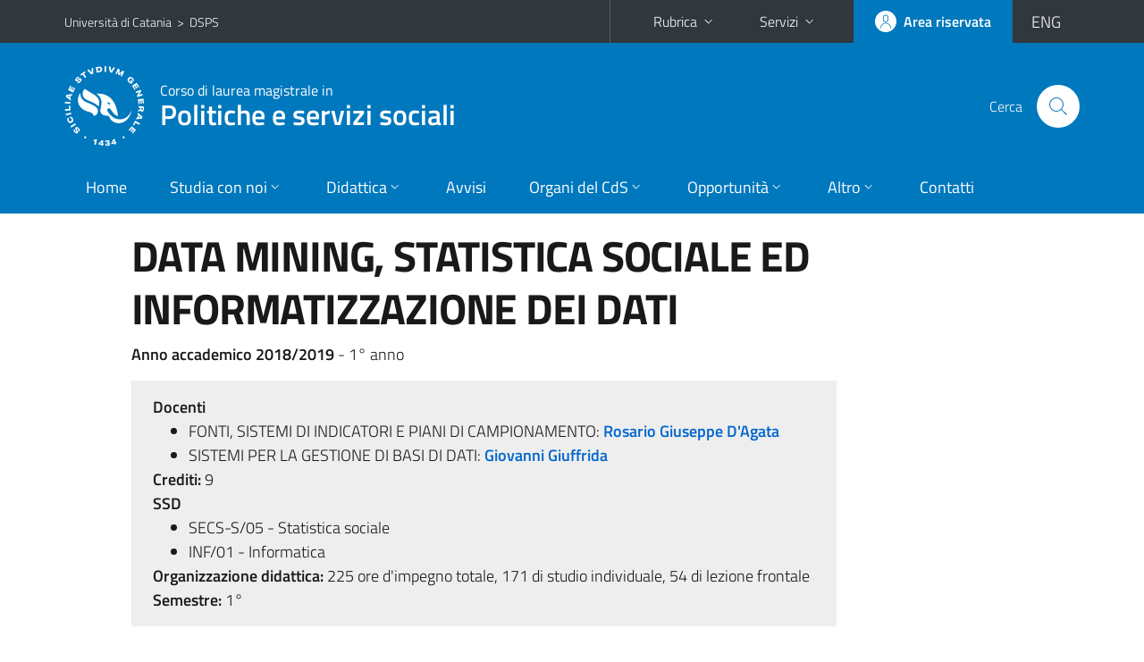

--- FILE ---
content_type: text/html; charset=utf-8
request_url: https://www.dsps.unict.it/corsi/lm-87/insegnamenti/?cod=11579
body_size: 9572
content:
<!DOCTYPE html>
<html lang="it">
<head>
<meta charset="utf-8">
<title>Scheda insegnamento | Corso di laurea magistrale in Politiche e servizi sociali</title>
<meta name="viewport" content="width=device-width,initial-scale=1,shrink-to-fit=no">
<meta name="Generator" content="Drupal 7 (http://drupal.org)">
<link rel="shortcut icon" href="https://www.dsps.unict.it/sites/all/themes/id_theme_sd/favicon.ico" type="image/vnd.microsoft.icon">
<link href="/bootstrap-italia/css/bootstrap-italia.min.css" rel="stylesheet">
<link type="text/css" rel="stylesheet" href="https://www.dsps.unict.it/sites/default/files/css/css_xE-rWrJf-fncB6ztZfd2huxqgxu4WO-qwma6Xer30m4.css" media="all">
<link type="text/css" rel="stylesheet" href="https://www.dsps.unict.it/sites/default/files/css/css_v36jP4i-X7LgqMTemAhd_LCPFXJMU012F9AxUVYRRBM.css" media="all">
<link type="text/css" rel="stylesheet" href="https://www.dsps.unict.it/sites/default/files/css/css_wncRLnX49qyQRYqSGqk4XCfyLNNWbNkn9rd1vW4BmRE.css" media="all">
<style type="text/css" media="all">
<!--/*--><![CDATA[/*><!--*/
.skiplinks{background-color:#fff}#menu-di-servizio .dropdown-menu,.it-header-slim-right-zone .dropdown-menu{z-index:9999}#menu-servizi{z-index:1001}#nav10.navbar-collapsable{z-index:1000!important}#nav10.navbar-collapsable .close-div{background-color:transparent}

/*]]>*/-->
</style>
<link type="text/css" rel="stylesheet" href="https://www.dsps.unict.it/sites/default/files/css/css_-eFYVcHCpqbwlkFE-29TWPiqx23kD5BSO5dB-HYaW9A.css" media="all">
<script type="text/javascript" src="https://www.dsps.unict.it/sites/default/files/js/js_6UR8aB1w5-y_vdUUdWDWlX2QhWu_qIXlEGEV48YgV-c.js"></script>
<script type="text/javascript" src="https://www.dsps.unict.it/sites/default/files/js/js_onbE0n0cQY6KTDQtHO_E27UBymFC-RuqypZZ6Zxez-o.js"></script>
<script type="text/javascript" src="https://www.dsps.unict.it/sites/default/files/js/js_4m7-2sciUIx85mp0kGRXob9QiWw_y0HftwUR9omFs6k.js"></script>
<script type="text/javascript">
<!--//--><![CDATA[//><!--
jQuery.extend(Drupal.settings, {"basePath":"\/","pathPrefix":"it\/","setHasJsCookie":0,"ajaxPageState":{"theme":"id_theme_sd","theme_token":"2ribAoj6dvCWqjp1Iqxl6UyUsuFpS9JWHf6qbbGNuVQ","js":{"sites\/all\/modules\/jquery_update\/replace\/jquery\/2.2\/jquery.min.js":1,"misc\/jquery-extend-3.4.0.js":1,"misc\/jquery-html-prefilter-3.5.0-backport.js":1,"misc\/jquery.once.js":1,"misc\/drupal.js":1,"sites\/all\/modules\/jquery_update\/js\/jquery_browser.js":1,"misc\/form-single-submit.js":1,"public:\/\/languages\/it_aKFkC98U-L0v8lUbu8inHR3JwwlnUWmBWy9COti2_C0.js":1,"sites\/all\/libraries\/colorbox\/jquery.colorbox-min.js":1,"sites\/all\/modules\/colorbox\/js\/colorbox.js":1,"sites\/all\/modules\/colorbox\/styles\/plain\/colorbox_style.js":1},"css":{"modules\/system\/system.base.css":1,"modules\/system\/system.menus.css":1,"modules\/system\/system.messages.css":1,"modules\/system\/system.theme.css":1,"sites\/all\/modules\/date\/date_repeat_field\/date_repeat_field.css":1,"modules\/field\/theme\/field.css":1,"modules\/node\/node.css":1,"modules\/search\/search.css":1,"modules\/user\/user.css":1,"sites\/all\/modules\/views\/css\/views.css":1,"sites\/all\/modules\/ckeditor\/css\/ckeditor.css":1,"sites\/all\/modules\/colorbox\/styles\/plain\/colorbox_style.css":1,"sites\/all\/modules\/ctools\/css\/ctools.css":1,"sites\/all\/modules\/taxonomy_access\/taxonomy_access.css":1,"0":1,"sites\/all\/themes\/id_theme\/style.css":1,"sites\/all\/themes\/id_theme_sd\/sd.css":1}},"colorbox":{"opacity":"0.85","current":"{current} of {total}","previous":"\u00ab Prev","next":"Next \u00bb","close":"Close","maxWidth":"98%","maxHeight":"98%","fixed":true,"mobiledetect":true,"mobiledevicewidth":"480px","file_public_path":"\/sites\/default\/files","specificPagesDefaultValue":"admin*\nimagebrowser*\nimg_assist*\nimce*\nnode\/add\/*\nnode\/*\/edit\nprint\/*\nprintpdf\/*\nsystem\/ajax\nsystem\/ajax\/*"},"urlIsAjaxTrusted":{"\/it\/search\/node":true}});
//--><!]]>
</script>
</head>
<body class="html not-front not-logged-in no-sidebars page-corsi page-corsi-lm-87 page-corsi-lm-87-insegnamenti i18n-it sd243 cds cdslm-87 cds-scheda-insegnamento">
<div class="skiplinks"><a class="sr-only sr-only-focusable" href="#it-main" accesskey="c">Vai al contenuto principale</a><a class="sr-only sr-only-focusable" href="#it-main-menu" accesskey="n">Vai al menu di navigazione</a></div>
<header class="it-header-wrapper">
<div class="it-header-slim-wrapper">
<div class="container">
<div class="row"><div class="col-12">
<div class="it-header-slim-wrapper-content">
<span class="d-none d-lg-block navbar-brand"><a href="https://www.unict.it">Università di Catania</a> &nbsp;&gt;&nbsp; <a href="/it">DSPS</a></span>
<div class="nav-mobile"><nav aria-label="Navigazione accessoria">
<a class="it-opener d-lg-none mr-1" href="https://www.unict.it" aria-hidden="true" tabindex="-1">Università di Catania</a><a class="it-opener d-lg-none" data-toggle="collapse" href="#menu-di-servizio" role="button" aria-expanded="false" aria-controls="menu-di-servizio" title="Apri il menu di servizio"><svg class="icon" role="img"><use href="/bootstrap-italia/svg/sprite.svg#it-expand"></use></svg></a>
<div class="link-list-wrapper collapse" id="menu-di-servizio">
<ul class="link-list border-right-0 pr-0">
<li class="dropdown"><a class="list-item dropdown-toggle" href="#" role="button" data-toggle="dropdown" aria-expanded="false">Rubrica<svg class="icon d-none d-lg-block" role="img"><use href="/bootstrap-italia/svg/sprite.svg#it-expand"></use></svg></a>
<div class="dropdown-menu"><div class="row"><div class="col-12 px-3">
<form action="https://www.unict.it/content/cerca-nella-rubrica" method="post" id="rubrica-form" accept-charset="UTF-8" class="unict-form">
<div class="container">
<div class="form-row"><label for="input-01" class="sr-only">Cerca nella rubrica per cognome</label><input required id="input-01" name="trova" type="text" class="form-control" autocomplete="family-name" placeholder="Cerca nella rubrica per cognome"></div>
<div class="form-row mt-2 mb-1"><input type="submit" class="btn btn-primary btn-xs py-1" value="CERCA"></div>
</div>
</form>
</div></div></div></li>
<li class="dropdown"><a class="list-item dropdown-toggle" href="#" role="button" data-toggle="dropdown" aria-expanded="false">Servizi<svg class="icon d-none d-lg-block" role="img"><use href="/bootstrap-italia/svg/sprite.svg#it-expand"></use></svg></a>
<div class="dropdown-menu" id="menu-servizi"><div class="row"><div class="col-12"><div class="link-list-wrapper">
<ul>
<li><a class="list-item" href="https://studenti.smartedu.unict.it" target="_blank" rel="noopener"><span>Portale studenti</span></a></li>
<li><a class="list-item" href="https://docenti.smartedu.unict.it/docenti/" target="_blank" rel="noopener"><span>Portale docenti / didattica</span></a></li>
<li><a class="list-item" href="https://intranet.unict.it" target="_blank" rel="noopener"><span>Portale personale</span></a></li>
<li><a class="list-item" href="https://segreterie.smartedu.unict.it" target="_blank" rel="noopener"><span>Portale segreterie</span></a></li>
<li><a class="list-item" href="https://www.sida.unict.it" target="_blank" rel="noopener"><span>Biblioteca digitale</span></a></li>
<li><a class="list-item" href="https://webmail365.unict.it" target="_blank" rel="noopener"><span>Webmail studenti</span></a></li>
<li><a class="list-item" href="https://webmail.unict.it" target="_blank" rel="noopener"><span>Webmail docenti e personale</span></a></li>
<li><a class="list-item" href="https://studium.unict.it" target="_blank" rel="noopener"><span>E-learning / Studium</span></a></li>
<li><a class="list-item" href="https://www.unict.it/servizi/servizi-web"><span>Servizi informatici</span></a></li>
<li><a class="list-item" href="https://www.unict.it/servizi"><span><strong>Tutti i servizi</strong> &raquo;</span></a></li>
</ul>
</div></div></div></div></li>
</ul>
</div>
</nav></div>
<div class="it-header-slim-right-zone">
<a class="btn btn-icon btn-full" href="/content/login-cas"><span class="rounded-icon"><svg class="icon icon-primary" role="img" aria-label="Accedi all'area riservata"><use href="/bootstrap-italia/svg/sprite.svg#it-user"></use></svg></span><span class="d-none d-lg-block">Area riservata</span></a>
<div class="nav-item"><a class="nav-link py-0" href="/en" id="lansw"><span>ENG</span></a></div>
</div>
</div>
</div></div>
</div>
</div>
<div class="it-nav-wrapper">
<div class="it-header-center-wrapper">
<div class="container">
<div class="row"><div class="col-12">
<div class="it-header-center-content-wrapper">
<div class="it-brand-wrapper"><a href="/corsi/lm-87"><img src="/sites/all/themes/id_theme/unict.svg" alt="Logo UniCt" class="icon unict"><div class="it-brand-text"><h3>Corso di laurea magistrale in</h3><h2>Politiche e servizi sociali</h2></div></a></div>
<div class="it-right-zone"><div class="it-search-wrapper"><span class="d-none d-md-block">Cerca</span><a class="search-link rounded-icon" href="#" data-target="#searchModal" data-toggle="modal" aria-label="Cerca" title="Cerca"><svg class="icon" role="img"><use href="/bootstrap-italia/svg/sprite.svg#it-search"></use></svg></a></div>
</div>
</div>
</div></div>
</div>
</div>
<div class="it-header-navbar-wrapper">
<div class="container">
<div class="row"><div class="col-12">
<nav class="navbar navbar-expand-lg" aria-label="Navigazione principale">
<button class="custom-navbar-toggler" type="button" aria-controls="nav10" aria-expanded="false" aria-label="attiva / disattiva la navigazione" data-target="#nav10"><svg class="icon" role="img"><use href="/bootstrap-italia/svg/sprite.svg#it-burger"></use></svg></button>
<div class="navbar-collapsable" id="nav10">
<div class="overlay"></div>
<div class="close-div"><button class="close-menu border-0" type="button" aria-label="chiudi"><svg class="icon icon-white" role="img"><use href="/bootstrap-italia/svg/sprite.svg#it-close-big"></use></svg></button></div>
<div class="menu-wrapper" id="it-main-menu">
<ul class="navbar-nav">
<li class="nav-item"><a class="nav-link" href="/corsi/lm-87">Home</a></li>
<li class="nav-item dropdown"><a class="nav-link dropdown-toggle" href="#" data-toggle="dropdown" aria-expanded="false">Studia con noi<svg class="icon icon-xs"><use href="/bootstrap-italia/svg/sprite.svg#it-expand"></use></svg></a>
<div class="dropdown-menu"><div class="link-list-wrapper"><ul class="link-list text-nowrap">
<li><a class="list-item" href="/corsi/lm-87/presentazione-del-corso">Presentazione del corso</a></li>
<li><a class="list-item" href="/corsi/lm-87/obiettivi-formativi">Obiettivi formativi</a></li>
<li><a class="list-item" href="/corsi/lm-87/sbocchi-professionali">Sbocchi professionali</a></li>
<li><a class="list-item" href="/corsi/lm-87/regolamento-didattico">Regolamento didattico</a></li>
<li><a class="list-item" href="/corsi/lm-87/piani-di-studio">Piani di studio</a></li>
<li><a class="list-item" href="/corsi/lm-87/sua-lm-87">Scheda Unica Annuale</a></li>
<li><a class="list-item" href="/corsi/lm-87/requisiti-e-modalit%C3%A0-di-ammissione-lm87">Requisiti e modalità di ammissione</a></li>
</ul></div></div></li>
<li class="nav-item d-lg-flex dropdown"><a class="nav-link dropdown-toggle" href="#" data-toggle="dropdown" aria-expanded="false">Didattica<svg class="icon icon-xs"><use href="/bootstrap-italia/svg/sprite.svg#it-expand"></use></svg></a>
<div class="dropdown-menu"><div class="link-list-wrapper"><ul class="link-list text-nowrap">
<li><a class="list-item left-icon text-nowrap" href="/corsi/lm-87/orario-delle-lezioni"><svg class="icon icon-sm icon-primary left"><use href="/bootstrap-italia/svg/sprite.svg#it-presentation"></use></svg><span>Orario delle lezioni</span></a></li>
<li><a class="list-item left-icon" href="/corsi/lm-87/docenti"><img src="/sites/all/themes/id_theme_sd/docenti_primary.svg" class="icon" alt="" style="width:20px;height:20px;margin:10px 10px 10px 2px"><span>Docenti</span></a></li>
<li><a class="list-item left-icon" href="/corsi/lm-87/programmi"><svg class="icon icon-sm icon-primary left"><use href="/bootstrap-italia/svg/sprite.svg#it-files"></use></svg><span>Programmi</span></a></li>
<li><a class="list-item left-icon" href="/corsi/lm-87/calendario-esami"><svg class="icon icon-sm icon-primary left"><use href="/bootstrap-italia/svg/sprite.svg#it-calendar"></use></svg><span>Calendario esami</span></a></li>
<li><a class="list-item left-icon" href="/corsi/lm-87/lauree"><svg class="icon icon-sm icon-primary left"><use href="/bootstrap-italia/svg/sprite.svg#it-bookmark"></use></svg><span>Lauree</span></a></li>
</ul></div></div></li>
<li class="nav-item d-lg-flex"><a class="nav-link" href="/corsi/lm-87/avvisi">Avvisi</a></li>
<li class="nav-item dropdown"><a class="nav-link dropdown-toggle" href="#" data-toggle="dropdown" aria-expanded="false">Organi del CdS<svg class="icon icon-xs"><use href="/bootstrap-italia/svg/sprite.svg#it-expand"></use></svg></a>
<div class="dropdown-menu"><div class="link-list-wrapper"><ul class="link-list text-nowrap">
<li><a class="list-item" href="/corsi/lm-87/elenco-verbali">Verbali</a></li>
<li><a class="list-item" href="/corsi/lm-87/gruppo-di-gestione-aq">Gruppo di gestione AQ</a></li>
<li><a class="list-item" href="/corsi/lm-87/comitato-di-indirizzo">Comitato di indirizzo</a></li>
<li><a class="list-item" href="/corsi/lm-87/docenti-tutor">Docenti Tutor</a></li>
<li><a class="list-item" href="/corsi/lm-87/studenti-tutor">Studenti Tutor</a></li>
</ul></div></div></li>
<li class="nav-item dropdown"><a class="nav-link dropdown-toggle" href="#" data-toggle="dropdown" aria-expanded="false">Opportunit&agrave;<svg class="icon icon-xs"><use href="/bootstrap-italia/svg/sprite.svg#it-expand"></use></svg></a>
<div class="dropdown-menu"><div class="link-list-wrapper"><ul class="link-list text-nowrap">
<li><a class="list-item" href="/corsi/lm-87/tirocinio">Tirocinio</a></li>
</ul></div></div></li>
<li class="nav-item dropdown"><a class="nav-link dropdown-toggle" href="#" data-toggle="dropdown" aria-expanded="false">Altro<svg class="icon icon-xs"><use href="/bootstrap-italia/svg/sprite.svg#it-expand"></use></svg></a>
<div class="dropdown-menu"><div class="link-list-wrapper"><ul class="link-list text-nowrap">
<li><a class="list-item" href="/corsi/lm-87/documenti-utili">Documenti utili</a></li>
<li><a class="list-item" href="/it/moduli">Modulistica</a></li>
<li><a class="list-item" href="/corsi/lm-87-peg">Programmazione e Gestione delle Politiche e dei Servizi Sociali (ad esaurimento)</a></li>
</ul></div></div></li>
<li class="nav-item"><a class="nav-link" href="/corsi/lm-87/contatti">Contatti</a></li>
<li class="nav-item d-lg-none"><a class="nav-link" href="/">Il dipartimento</a></li>
</ul>
</div>
</div>
</nav>
</div></div>
</div>
</div>
</div>
</header>
<main id="it-main">
<section id="content">
<div class="container">
<div class="row">
<div class="offset-lg-1 col-lg-8 col-md-12 px-3 px-sm-0">
<h1>DATA MINING, STATISTICA SOCIALE ED INFORMATIZZAZIONE DEI DATI</h1>
<b>Anno accademico 2018/2019</b> - 1&deg; anno<br>
<div class="section section-muted mt-3 mb-4 px-4 py-3">
<b>Docenti</b><ul class="mb-0">
<li>FONTI, SISTEMI DI INDICATORI E PIANI DI CAMPIONAMENTO: <a href="/corsi/lm-87/docenti/rosario.giuseppe.dagata" class="text-decoration-none"><b>Rosario Giuseppe D'Agata</b></a></li>
<li>SISTEMI PER LA GESTIONE DI BASI DI DATI: <a href="/corsi/lm-87/docenti/giovanni.giuffrida" class="text-decoration-none"><b>Giovanni Giuffrida</b></a></li>
</ul>
<b>Crediti:</b> 9<br>
<b>SSD</b><ul class="mb-0"><li>SECS-S/05 - Statistica sociale</li><li>INF/01 - Informatica</li></ul>
<b>Organizzazione didattica:</b> 225 ore d'impegno totale, 171 di studio individuale, 54 di lezione frontale<br>
<b>Semestre:</b> 1&deg;<br>

</div>
<h2 class="fw600">Obiettivi formativi</h2><ul>
<li><b>FONTI, SISTEMI DI INDICATORI E PIANI DI CAMPIONAMENTO</b><div class="testi"><p>Il corso &egrave; finalizzato alla conoscenza di fonti, sistemi di indicatori e piani di campionamento.</p></div></li>
<li><b>SISTEMI PER LA GESTIONE DI BASI DI DATI</b><div class="testi"><p>Il corso mira a offrire la informazioni di base per la gestione di basi di dati relazionali e fornire inoltre nozioni sui Big Data, sulla loro gestione e sull&rsquo;impatto di questi nella societ&agrave; contemporanea.</p></div></li>
</ul><br>
<h2 class="fw600">Modalit&agrave; di svolgimento dell'insegnamento</h2><ul>
<li><b>FONTI, SISTEMI DI INDICATORI E PIANI DI CAMPIONAMENTO</b><div class="testi"><p>Il corso affronta i principali argomenti relativi alla gestione di un&rsquo;indagine statistica. Gli argomenti sono trattati seguendo il percorso logico delle fasi di un&rsquo;attivit&agrave; di ricerca: la specificazione del problema, la raccolta dei dati, l&rsquo;elaborazione, l&rsquo;analisi dei dati e la valutazione dei risultati conseguiti secondo specifiche dimensioni d&rsquo;analisi spazio-temporale.</p></div></li>
<li><b>SISTEMI PER LA GESTIONE DI BASI DI DATI</b><div class="testi"><p>L&#39;insegnamento &egrave; organizzato in una serie di lezioni frontali. Esercitazioni sono svolte in classe all&#39;interno delle lezioni stesse. Un paio di speakers esterni sono normalmente invitati per esporre su temi avanzati di Computational Social Science.</p></div></li>
</ul><br>
<h2 class="fw600">Prerequisiti richiesti</h2><ul>
<li><b>FONTI, SISTEMI DI INDICATORI E PIANI DI CAMPIONAMENTO</b><div class="testi"><p>Principi di matematica e statistica</p></div></li>
<li><b>SISTEMI PER LA GESTIONE DI BASI DI DATI</b><div class="testi"><p>Nozioni di base di informatica e di gestione dati.</p></div></li>
</ul><br>
<h2 class="fw600">Frequenza lezioni</h2><ul>
<li><b>FONTI, SISTEMI DI INDICATORI E PIANI DI CAMPIONAMENTO</b><div class="testi"><p>Non obbligatoria ma consigliata</p></div></li>
<li><b>SISTEMI PER LA GESTIONE DI BASI DI DATI</b><div class="testi"><p>Non obbligatoria ma fortemente consigliata.</p></div></li>
</ul><br>
<h2 class="fw600">Contenuti del corso</h2><ul>
<li><b>FONTI, SISTEMI DI INDICATORI E PIANI DI CAMPIONAMENTO</b><div class="testi"><p>Le fonti delle informazioni statistiche; modelli di rilevazione delle informazioni da fonti istituzionali; i sistemi statistici informativi, procedure d&rsquo;integrazione fra data-bases; le trasformazioni dei dati; classificazione tipologica di tassi, rapporti, numeri indici; gli indicatori; le tecniche di costruzione e di indicatori composti.</p></div></li>
<li><b>SISTEMI PER LA GESTIONE DI BASI DI DATI</b><div class="testi"><p style="margin-left:0in; margin-right:0in">Il corso intende dare una panoramica dei sistemi di gestione delle basi di dati sia da un punto di vista teorico che pratico. L&rsquo;enorme quantit&agrave; di dati di tipo &ldquo;sociale&rdquo; oggi disponibile rende necessaria una corretta gestione informatica di tali dati al fine di poter comprendere al meglio ed analizzare in maniera pi&ugrave; proficua i fenomeni sociali che possono essere estratti da questa enorme quantit&agrave; di dati. Strumenti quali Facebook, la lettura di quotidiani online, lo scambio di email, ecc., forniscono oggi allo scienziato sociale una nuova dimensione di analisi difficilmente gestibile con tecniche convenzionali per via della numerosit&agrave; dei dati stessi.</p>

<p style="margin-left:0in; margin-right:0in">Si intende formare lo studente con le conoscenze teoriche necessarie alla comprensione delle tecniche di archiviazione delle basi di dati. Inoltre si vuole dare una conoscenza pratica e metodologica di un sistema di gestione delle basi di dati di larga diffusione. Esploreremo inoltre i principi dei Big Data e della loro interazione con le scienze sociali.</p></div></li>
</ul><br>
<h2 class="fw600">Testi di riferimento</h2><ul>
<li><b>FONTI, SISTEMI DI INDICATORI E PIANI DI CAMPIONAMENTO</b><div class="testi"><p>STAT (2011), Navigando tra le fonti demografiche e sociali, ISTAT, Roma,<br />
http://www3.istat.it/dati/catalogo/20100325_01/Navigando_tra_le_fonti_demografiche_sociali.pdf<br />
Bonarini F. (2006), Guida alle fonti statistiche socio-demografiche, CLEUP, Padova, pp. 1-142; 231-308.<br />
Cavaleri P. e Venturini F. (a cura di) (2004), Documenti e dati pubblici sul web. Guida all&#39;informazione di fonte pubblica in rete, Il Mulino, Bologna.<br />
D. F. Iezzi (2009), Statistica per le Scienze Sociali, Carocci, Roma (Cap. 10 e 11).<br />
OECD (2008), Handbook on Constructing Composite Indicators. Methodology and user guide.,<br />
www.oecd.org/publishing.</p></div></li>
<li><b>SISTEMI PER LA GESTIONE DI BASI DI DATI</b><div class="testi"><ol>
	<li>Slides fornite dal docente</li>
	<li>Albano-Ghelli-Orsini, Basi di Dati Relazionali e a Oggetti, Zanichelli, 1997</li>
	<li>Ullman, Basi di Dati e Basi di Conoscenza</li>
	<li>Big data. Una rivoluzione che trasformer&agrave; il nostro modo di vivere e gi&agrave; minaccia la nostra libert&agrave;. Viktor Mayer-Sch&ouml;nberger, Kenneth N. Cukier e R. Merlini</li>
	<li>Machine Learning: The Art and Science of Algorithms That Make Sense of Data, Peter Flach, Cambridge University Press</li>
	<li>Basi di Dati,Modelli e linguaggi di interrogazione, Atzeni,Ceri,Paraboschi,Torlone, terza edizione, McGraw-Hill 2002</li>
</ol></div></li>
</ul><br>
<h2 class="fw600">Programmazione del corso</h2>
<div class="table-responsive-xl mb-3"><table class="table table-sm table-font-small">
<thead class="thead-light"><tr><td colspan="4" class="table-active px-3 py-2"><b>FONTI, SISTEMI DI INDICATORI E PIANI DI CAMPIONAMENTO</b></td></tr>
<tr><th>&nbsp;</th><th>Argomenti</th><th>Riferimenti&nbsp;testi</th></tr></thead>
<tr><td>1</td><td cmi>Le fonti delle informazioni statistiche. Modelli di rilevazione delle informazioni da fonti istituzionali</td><td>ISTAT (2011), Navigando tra le fonti demografiche e sociali, ISTAT, Roma,  http://www3.istat.it/dati/catalogo/20100325_01/Navigando_tra_le_fonti_demografiche_sociali.pdf&nbsp;</td></tr>
<tr><td>2</td><td cmi>I sistemi statistici informativi.  Procedure d’integrazione fra data-bases.</td><td>Bonarini F. (2006), Guida alle fonti statistiche socio-demografiche, CLEUP, Padova, pp. 1-142; 231-308. Cavaleri P. e Venturini F. (a cura di) (2004), Documenti e dati pubblici sul web. Guida all'informazione di fonte pubblica in rete, Il Mulino, Bologna.&nbsp;</td></tr>
<tr><td>3</td><td cmi>Le trasformazioni dei dati. Classificazione tipologica di tassi, rapporti, numeri indici. La questione degli indicatori. Le tecniche di costruzione e di standardizzazione degli indicatori. </td><td>D. F. Iezzi (2009), Statistica per le Scienze Sociali, Carocci, Roma (Cap. 10 e 11). OECD (2008), Handbook on Constructing Composite Indicators. Methodology and user guide., www.oecd.org/publishing. 	&nbsp;</td></tr>
<thead class="thead-light"><tr><td colspan="4" class="table-active px-3 py-2"><b>SISTEMI PER LA GESTIONE DI BASI DI DATI</b></td></tr>
<tr><th>&nbsp;</th><th>Argomenti</th><th>Riferimenti&nbsp;testi</th></tr></thead>
<tr><td>1</td><td cmi>Dai dati all’informazione: Sistemi informativi e informatici; Dato e informazione; Organizzazione relazionale dei dati; Interrogazione; Sistemi di interrogazione evoluti</td><td>Atzeni,Ceri,Paraboschi,Torlone, Basi di Dati,Modelli e linguaggi di interrogazione, terza edizione, McGraw-Hill 2002. • Albano-Ghelli-Orsini, Basi di Dati Relazionali e a Oggetti, Zanichelli, 1997Ullman, Basi di Dati e Basi di Conoscenza&nbsp;</td></tr>
<tr><td>2</td><td cmi>Introduzione alla Computational Social Science; Nozioni di «Big Data» e Aritificial Intelligence; Concetti e cenni di algoritmi di «profilazione utente»; Social Networks e Social Network Analysis;</td><td>slides fornite dal docente; Machine Learning: The Art and Science of Algorithms That Make Sense of Data, Peter Flach, Cambridge University Press; Big data. Una rivoluzione che trasformerà il nostro modo di vivere e già minaccia la nostra libertà. Viktor M&nbsp;</td></tr>
</table></div>
<h2 class="fw600 border-bottom mb-3 py-2">Verifica dell'apprendimento</h2>
<h3 class="fw600">Modalit&agrave; di verifica dell'apprendimento</h3><ul>
<li><b>FONTI, SISTEMI DI INDICATORI E PIANI DI CAMPIONAMENTO</b><div class="testi"><p>L&#39;esame sar&agrave; scritto. Per i frequentanti sono previste dueprove intermedie. Le date verranno concordate di volta in volta con gli studenti per venire incontro alle esigenze degli stessi. Si provveder&agrave;, tuttavia, a darne informazione tramite avviso con notevole anticipo. Per svolgere la verifica di apprendimento del modulo successivo &egrave; necessario aver superato la verifica di apprendimento del modulo precedente. La prova consister&agrave; nella risoluzione di due esercizi e la risposta a tre domande inerenti il modulo in oggetto. Sar&agrave; possibile portare con se: calcolatrice e tavole di distribuzione di probabilit&agrave;.</p>

<p>Per chi decidesse di sostenere l&#39;esame per intero, la prova si svolger&agrave; negli appelli ufficiali, consister&agrave; nella risoluzione di dueesercizi e la risposta a quattro domande in 90 minuti. Sar&agrave; possibile portare con se: calcolatrice e tavole di distribuzione di probabilit&agrave;.</p></div></li>
<li><b>SISTEMI PER LA GESTIONE DI BASI DI DATI</b><div class="testi"><p>L&#39;esame &egrave; in formato scritto con una serie di domande a risposta multipla V/F.</p></div></li>
</ul><br>
<h3 class="fw600">Esempi di domande e/o esercizi frequenti</h3><ul>
<li><b>FONTI, SISTEMI DI INDICATORI E PIANI DI CAMPIONAMENTO</b><div class="testi"><p>1) L&rsquo;indagine multiscopo</p>

<p>2) Le fonti delle informazioni statistiche.</p>

<p>3) Le fonti delle informazioni statistiche.</p>

<p><strong>Esercizio 1</strong></p>

<p>Il risultato ottenuto rilevando il reddito al primo impiego negli ultimi 7 anni dei laureati di una prestigiosa universit&agrave; romana &egrave; il seguente:</p>

<p>&nbsp;</p><table align="center" border="" cellpadding="0" cellspacing="0">
	<tbody>
		<tr>
			<td style="width:71px">
			<p>Anno</p>
			</td>
			<td style="width:54px">
			<p>2002</p>
			</td>
			<td style="width:54px">
			<p>2003</p>
			</td>
			<td style="width:54px">
			<p>2004</p>
			</td>
			<td style="width:54px">
			<p>2005</p>
			</td>
			<td style="width:54px">
			<p>2006</p>
			</td>
			<td style="width:54px">
			<p>2007</p>
			</td>
			<td style="width:54px">
			<p>2008</p>
			</td>
		</tr>
		<tr>
			<td style="width:71px">
			<p>Reddito</p>
			</td>
			<td style="width:54px">
			<p>780</p>
			</td>
			<td style="width:54px">
			<p>640</p>
			</td>
			<td style="width:54px">
			<p>610</p>
			</td>
			<td style="width:54px">
			<p>570</p>
			</td>
			<td style="width:54px">
			<p>640</p>
			</td>
			<td style="width:54px">
			<p>620</p>
			</td>
			<td style="width:54px">
			<p>610</p>
			</td>
		</tr>
	</tbody>
</table>

<p>&nbsp;</p><p>Avvalendosi degli strumenti statistici appresi, analizzare e commentare l&rsquo;evoluzione del fenomeno considerato.</p>

<p>&nbsp;</p><p>&nbsp;</p><p><strong>Esercizio 2</strong></p>

<p>Si costruisca un indicatore composito di integrazione degli immigrati considerando tre indicatori semplici (attrazione, inserimento sociale ed inserimento occupazionale) calcolato su cinque province. Si commenti la procedura e i risultati cui si perviene.</p>

<p>&nbsp;</p><p>&nbsp;</p><table border="" cellpadding="0" cellspacing="0">
	<tbody>
		<tr>
			<td style="height:23px; width:124px">
			<p>Prov</p>
			</td>
			<td style="height:23px; width:91px">
			<p>Attraz</p>
			</td>
			<td style="height:23px; width:91px">
			<p>InsSoc</p>
			</td>
			<td style="height:23px; width:91px">
			<p>InsOcc</p>
			</td>
		</tr>
		<tr>
			<td style="height:23px; width:124px">
			<p>Torino</p>
			</td>
			<td style="height:23px; width:91px">
			<p>40,6</p>
			</td>
			<td style="height:23px; width:91px">
			<p>37,3</p>
			</td>
			<td style="height:23px; width:91px">
			<p>39,4</p>
			</td>
		</tr>
		<tr>
			<td style="height:23px; width:124px">
			<p>Milano</p>
			</td>
			<td style="height:23px; width:91px">
			<p>65</p>
			</td>
			<td style="height:23px; width:91px">
			<p>46,2</p>
			</td>
			<td style="height:23px; width:91px">
			<p>55,8</p>
			</td>
		</tr>
		<tr>
			<td style="height:23px; width:124px">
			<p>Trento</p>
			</td>
			<td style="height:23px; width:91px">
			<p>46,1</p>
			</td>
			<td style="height:23px; width:91px">
			<p>62,2</p>
			</td>
			<td style="height:23px; width:91px">
			<p>37,1</p>
			</td>
		</tr>
		<tr>
			<td style="height:23px; width:124px">
			<p>Vicenza</p>
			</td>
			<td style="height:23px; width:91px">
			<p>57,3</p>
			</td>
			<td style="height:23px; width:91px">
			<p>64,7</p>
			</td>
			<td style="height:23px; width:91px">
			<p>51,8</p>
			</td>
		</tr>
		<tr>
			<td style="height:23px; width:124px">
			<p>Treviso</p>
			</td>
			<td style="height:23px; width:91px">
			<p>58,4</p>
			</td>
			<td style="height:23px; width:91px">
			<p>58,3</p>
			</td>
			<td style="height:23px; width:91px">
			<p>47,6</p>
			</td>
		</tr>
	</tbody>
</table></div></li>
<li><b>SISTEMI PER LA GESTIONE DI BASI DI DATI</b><div class="testi"><p>Il modello relazionale dei dati &egrave; quello tipicamente utilizzato nei DBMS: V/F?</p>

<p>Un ipertesto &egrave; un testo distribuito su vari computer: V/F?</p>

<p>Un DBMS aiuta nella soluzione al problema della ridondanza dei dati: V/F?</p></div></li>
</ul><br>
<a href="/courses/lm-87/course-units/?cod=11579" class="translation-link"></a>
</div>
</div>
</div>
</section>
</main>
<nav class="bottom-nav d-block d-lg-none"><ul>
<li><a href="/corsi/lm-87/avvisi"><svg class="icon"><use href="/bootstrap-italia/svg/sprite.svg#it-horn"></use></svg><span class="bottom-nav-label">Avvisi</span></a></li>
<li><a href="/corsi/lm-87/orario-delle-lezioni"><svg class="icon"><use href="/bootstrap-italia/svg/sprite.svg#it-presentation"></use></svg><span class="bottom-nav-label">Lezioni</span></a></li>
<li><a href="/corsi/lm-87/docenti"><img src="/sites/all/themes/id_theme_sd/docenti.svg" class="icon" alt="" style="width:28px;height:28px;margin:2px 0"><span class="bottom-nav-label">Docenti</span></a></li>
<li><a href="/corsi/lm-87/programmi"><svg class="icon"><use href="/bootstrap-italia/svg/sprite.svg#it-files"></use></svg><span class="bottom-nav-label">Programmi</span></a></li>
<li><a href="/corsi/lm-87/calendario-esami"><svg class="icon"><use href="/bootstrap-italia/svg/sprite.svg#it-calendar"></use></svg><span class="bottom-nav-label">Esami</span></a></li>
<li><a href="/corsi/lm-87/lauree"><svg class="icon"><use href="/bootstrap-italia/svg/sprite.svg#it-bookmark"></use></svg><span class="bottom-nav-label">Lauree</span></a></li>
</ul></nav>
<footer class="it-footer">
<div class="it-footer-main">
<div class="container">
<section><div class="row clearfix"><div class="col-sm-12"><div class="it-brand-wrapper"><a href="/it"><img src="/sites/all/themes/id_theme/monogramma.svg" class="icon monogramma_icon" alt="Monogramma UniCt"><div class="it-brand-text unict_monogramma"><h3>Dipartimento di</h3><h2>Scienze politiche e sociali</h2></div></a></div></div></div></section>
<section>
<div class="row">
<div class="col-md-4 col-sm-6 pb-2">
<div id="block-block-96" class="block block-block">
<h3>Dove siamo</h3>

<div class="content">
<p>Palazzo Pedagaggi<br>
Via Vittorio Emanuele II, 49<br>
95131 - Catania</p>

</div>
</div>
</div>
<div class="col-md-4 col-sm-6 pb-2">
<div id="block-block-97" class="block block-block">
<h3>Contatti</h3>

<div class="content">
<p>Telefono: 0957347248 / 0957347291<br>
<a href="mailto:dsps@unict.it">dsps@unict.it</a></p>

</div>
</div>
</div>
<div class="col-md-4 col-sm-6 pb-2">
<h3>Seguici&nbsp;su</h3>
<ul class="list-inline text-left social"><li class="list-inline-item pb-2"><a class="p-1" href="https://www.facebook.com/Dipartimento-di-Scienze-Politiche-e-Sociali-UNICT-102890934684360/"><svg class="icon icon-sm icon-white align-top" aria-label="Facebook"><use href="/bootstrap-italia/svg/sprite.svg#it-facebook"></use></svg></a></li><li class="list-inline-item pb-2"><a class="p-1" href="https://twitter.com/dspsunict"><svg class="icon icon-sm icon-white align-top" aria-label="Twitter"><use href="/bootstrap-italia/svg/sprite.svg#it-twitter"></use></svg></a></li><li class="list-inline-item pb-2"><a class="p-1" href="https://instagram.com/dsps_unict"><svg class="icon icon-sm icon-white align-top" aria-label="Instagram"><use href="/bootstrap-italia/svg/sprite.svg#it-instagram"></use></svg></a></li><li class="list-inline-item pb-2"><a class="p-1" href="https://www.youtube.com/channel/UCnX4okn5iiGwI5WKN-aoEOQ"><svg class="icon icon-sm icon-white align-top" aria-label="YouTube"><use href="/bootstrap-italia/svg/sprite.svg#it-youtube"></use></svg></a></li><li class="list-inline-item pb-2"><a class="p-1" href="https://t.me/s/dspsnews"><svg class="icon icon-sm icon-white align-top" aria-label="Telegram"><use href="/bootstrap-italia/svg/sprite.svg#it-telegram"></use></svg></a></li></ul>
</div></div>
</section>
</div>
</div>
<div class="it-footer-small-prints clearfix">
<div class="container">
<h3 class="sr-only">Link e informazioni utili</h3>
<div class="region region-footer-link">
<div id="block-block-95" class="block block-block">

<div class="content">
<ul class="it-footer-small-prints-list list-inline mb-0 d-flex flex-column flex-md-row">
	<li><a href="/content/privacy">Privacy</a></li>
	<li><a href="/content/note-legali">Note legali</a></li>
	<li><a href="/content/accessibilità">Accessibilità</a></li>
	<li><a href="/stats">Dati di monitoraggio</a></li>
	<li><a href="/sitemap">Mappa del sito</a></li>
</ul>

</div>
</div>
</div>
</div>
</div>
</footer>
<div class="modal fade show" id="searchModal" tabindex="-1" role="dialog" aria-labelledby="cerca-nel-sito" aria-modal="true">
<div class="modal-dialog"><div class="modal-content p-3">
<div class="container"><div class="row"><button class="close mr-3" type="button" data-dismiss="modal" aria-label="Chiudi"><svg class="icon" role="img"><use href="/bootstrap-italia/svg/sprite.svg#it-arrow-left"></use></svg></button><h2 class="modal-title" id="cerca-nel-sito">Cerca nel sito</h2></div></div>
<form class="search-form" action="/it/search/node" method="post" id="search-form" accept-charset="UTF-8"><div><div class="container"><div class="form-row mt-2 mb-4">
  <label for="edit-keys" class="d-none">Termini da ricercare</label>
 <input required type="text" id="edit-keys" name="keys" value="" size="40" maxlength="255" class="form-control" placeholder="Inserisci qui i termini da ricercare">
</div>
<input type="submit" id="edit-submit" name="op" value="Cerca" class="form-submit"></div><input type="hidden" aria-label="" name="form_build_id" value="form-G8j3BaHQOuj10aMjV5ROYO7UlFXVvGw6DGxP1K5gv18">
<input type="hidden" aria-label="" name="form_id" value="search_form">
</div></form>
</div></div>
</div>
<a href="#" aria-hidden="true" data-attribute="back-to-top" class="back-to-top shadow d-print-none"><svg class="icon icon-light" aria-label="Vai a inizio pagina"><use href="/bootstrap-italia/svg/sprite.svg#it-arrow-up"></use></svg></a>
<script>window.__PUBLIC_PATH__ = "/bootstrap-italia/fonts"</script>
<script src="/bootstrap-italia/js/bootstrap-italia.bundle.min.js"></script>
<script type="text/javascript">
$(function(){var e=$('.translation-link' ).last();if(e.length){$('#lansw').attr('href',e.attr('href'));}});
</script>
</body>
</html>